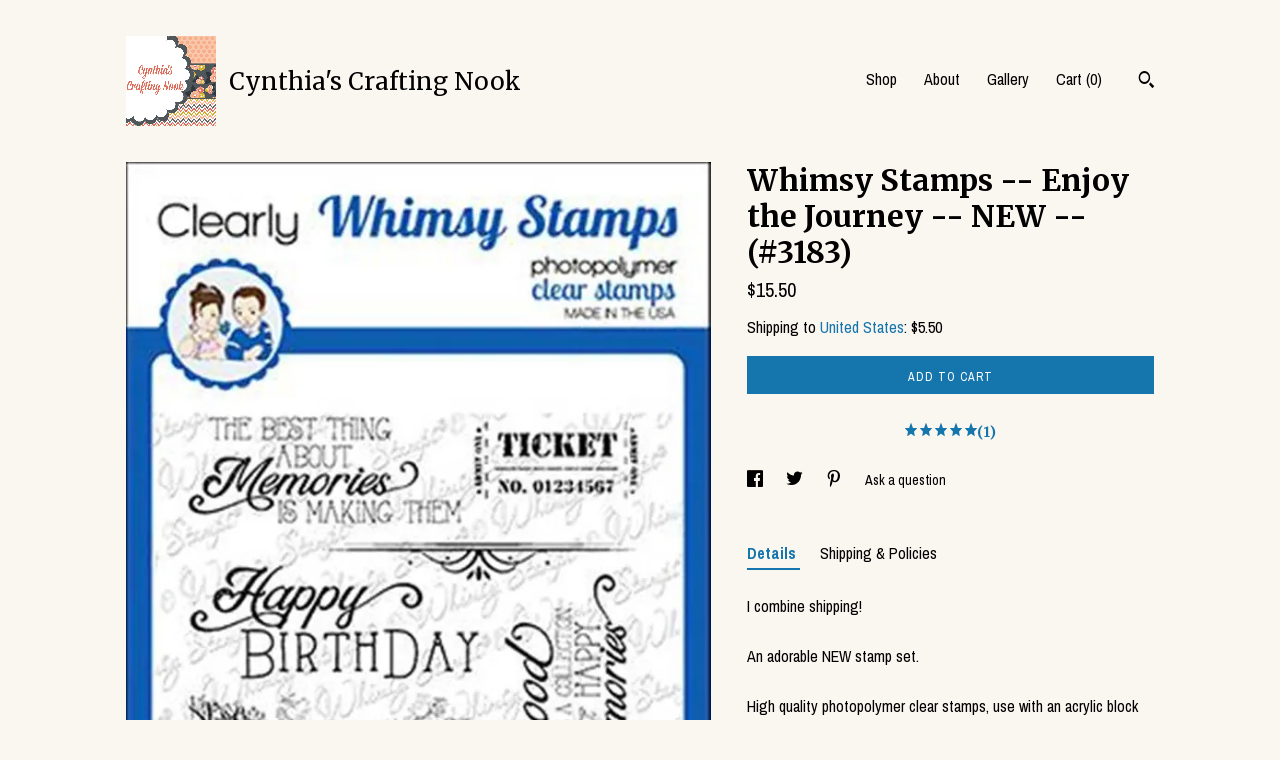

--- FILE ---
content_type: text/html; charset=UTF-8
request_url: https://www.cynthiascraftingnook.com/listing/709754354/whimsy-stamps-enjoy-the-journey-new-3183
body_size: 15319
content:
<!DOCTYPE html>
<html prefix="og: http://ogp.me/ns#" lang="en">
    <head>
        <meta name="viewport" content="width=device-width, initial-scale=1, user-scalable=yes"/><meta property="content-type" content="text/html; charset=UTF-8" />
    <meta property="X-UA-Compatible" content="IE=edge" /><link rel="icon" href="https://i.etsystatic.com/5953975/r/isla/570718/31791095/isla_75x75.31791095_dfjnovvc.jpg" type="image/x-icon" /><meta name="description" content="I combine shipping!An adorable NEW stamp set. High quality photopolymer clear stamps, use with an acrylic block Brand: Whimsy StampsTitle: Enjoy the Journey4 x 6 Polymer sheetIf you have questions please feel free to ask.Thanks for looking!  Have a great day!" />

<meta property="og:url" content="https://www.cynthiascraftingnook.com//listing/709754354/whimsy-stamps-enjoy-the-journey-new-3183" />
<meta property="og:type" content="product" />
<meta property="og:title" content="Whimsy Stamps -- Enjoy the Journey -- NEW -- (#3183)" />
<meta property="og:description" content="I combine shipping!An adorable NEW stamp set. High quality photopolymer clear stamps, use with an acrylic block Brand: Whimsy StampsTitle: Enjoy the Journey4 x 6 Polymer sheetIf you have questions please feel free to ask.Thanks for looking!  Have a great day!" />
<meta property="og:image" content="https://i.etsystatic.com/5953975/r/il/c4a706/1999882511/il_fullxfull.1999882511_95wh.jpg" />
<meta property="og:site_name" content="Cynthia's Crafting Nook" />

<meta name="twitter:card" content="summary_large_image" />
<meta name="twitter:title" content="Whimsy Stamps -- Enjoy the Journey -- NEW -- (#3183)" />
<meta name="twitter:description" content="I combine shipping!An adorable NEW stamp set. High quality photopolymer clear stamps, use with an acrylic block Brand: Whimsy StampsTitle: Enjoy the Journey4 x 6 Polymer sheetIf you have questions please feel free to ask.Thanks for looking!  Have a great day!" />
<meta name="twitter:image" content="https://i.etsystatic.com/5953975/r/il/c4a706/1999882511/il_fullxfull.1999882511_95wh.jpg" />


    <meta name="p:domain_verify" content="99324fc60d5bff5de8b71dcb125a4425"/><link rel="canonical" href="https://www.cynthiascraftingnook.com/listing/709754354/whimsy-stamps-enjoy-the-journey-new-3183" /><script nonce="cPbP10zOClDoQ0CAu4NCoj7N">
    !function(e){var r=e.__etsy_logging={};r.errorQueue=[],e.onerror=function(e,o,t,n,s){r.errorQueue.push([e,o,t,n,s])},r.firedEvents=[];r.perf={e:[],t:!1,MARK_MEASURE_PREFIX:"_etsy_mark_measure_",prefixMarkMeasure:function(e){return"_etsy_mark_measure_"+e}},e.PerformanceObserver&&(r.perf.o=new PerformanceObserver((function(e){r.perf.e=r.perf.e.concat(e.getEntries())})),r.perf.o.observe({entryTypes:["element","navigation","longtask","paint","mark","measure","resource","layout-shift"]}));var o=[];r.eventpipe={q:o,logEvent:function(e){o.push(e)},logEventImmediately:function(e){o.push(e)}};var t=!(Object.assign&&Object.values&&Object.fromEntries&&e.Promise&&Promise.prototype.finally&&e.NodeList&&NodeList.prototype.forEach),n=!!e.CefSharp||!!e.__pw_resume,s=!e.PerformanceObserver||!PerformanceObserver.supportedEntryTypes||0===PerformanceObserver.supportedEntryTypes.length,a=!e.navigator||!e.navigator.sendBeacon,p=t||n,u=[];t&&u.push("fp"),s&&u.push("fo"),a&&u.push("fb"),n&&u.push("fg"),r.bots={isBot:p,botCheck:u}}(window);
</script>
        <title>Whimsy Stamps -- Enjoy the Journey -- NEW -- (#3183)</title>
    <link rel="stylesheet" href="https://www.etsy.com/ac/sasquatch/css/custom-shops/themes/trellis/main.2ee84c9600b38b.css" type="text/css" />
        <style id="font-style-override">
    @import url(https://fonts.googleapis.com/css?family=Merriweather:400,700|Archivo+Narrow:400,700);

    body, .btn, button {
        font-family: 'Archivo Narrow';
    }

    h1, .h1, h2, .h2, h3, .h3, h4,
    .h4, h5, .h5, h6, .h6 {
        font-family: 'Merriweather';
        font-weight: 700;
    }

    strong, .strong {
        font-weight: 700;
    }

    .primary-font {
        font-family: 'Merriweather';
    }

    .secondary-font {
        font-family: 'Archivo Narrow';
    }

</style>
        <style id="theme-style-overrides"> .compact-header .nav-toggle .patty, .compact-header .nav-toggle:before, .compact-header .nav-toggle:after {  background: #000000; } .compact-header .nav-wrapper, .compact-header nav {  background: #FAF6F0; } body, .shop-sections-nav .shop-sections-menu ul, .header .site-search .search {  background: #FAF6F0; } .header .site-search .search::after {  border-bottom-color: #FAF6F0; } body, a, .cart-trigger, .search-trigger, .featured-listings .featured-listings-slide .listing-details, .reviews .anchor-destination {  color: #000000; } .btn {  background: #1575ad;  border-color: #1575ad;  color: #ffffff; } .btn:hover {  background: #1575ad; } footer .divider {  border: none; } .listing-tabs .tab-triggers .tab-selected {  color: #1575ad;  border-color: #1575ad; } .dot-indicators .slick-active button {  background: #1575ad;  border-color: #1575ad; } .dot-indicators button {  background: #000000; } .page-link.selected {  color: #1575ad;  border-bottom: 1px solid #000; } .listing-description a, .tab-content a, .shipping-locale a, .cart .cart-shipping-total a:hover, .eu-dispute-content a, .reviews.anchor a {  color: #1575ad; } .post-date > * {  background: #FAF6F0; } .post-tags .post-tag {  background: #1575ad;  color: #ffffff; } .pattern-blog.post-page .related-links a, .btn-link {  background: #FAF6F0;  color: #000000; } .tab-content .eu-dispute-trigger-link {  color: #1575ad; } .announcement {  background: #1575ad;  color: #ffffff; } .module-event-item {  border-color: #1575ad; }</style>
        
    </head>
    <body class="cart-slide-right" data-nnc="3:1768988400:uRgXF40Im1Ka4E5dnM6CNUjZ2ev4:acce24384ca58d33d31ec451aaa6fe04858cf8ba59b930d10fb816d4538c6f8d" itemscope itemtype="http://schema.org/LocalBusiness">
        
        <div class="content-wrapper">

    <header>
    <div class="full-header header left-brand-right-nav
    title-and-icon
    
    
            
            has-icon
        
    ">
        <div class=" col-group">
            <div class="col-xs-6 primary-font">
                        <a class="branding" href="/">
                            <div class="region region-global" data-region="global">
    <div class="module pages-module module-shop-icon module-0 " data-module="shop-icon">
        <div class="module-inner" data-ui="module-inner">
            <img class="shop-icon" alt="" src="//i.etsystatic.com/5953975/r/isla/570718/31791095/isla_75x75.31791095_dfjnovvc.jpg" srcset="//i.etsystatic.com/5953975/r/isla/570718/31791095/isla_fullxfull.31791095_dfjnovvc.jpg 2000w,//i.etsystatic.com/5953975/r/isla/570718/31791095/isla_500x500.31791095_dfjnovvc.jpg 500w,//i.etsystatic.com/5953975/r/isla/570718/31791095/isla_360x360.31791095_dfjnovvc.jpg 360w,//i.etsystatic.com/5953975/r/isla/570718/31791095/isla_280x280.31791095_dfjnovvc.jpg 280w,//i.etsystatic.com/5953975/r/isla/570718/31791095/isla_180x180.31791095_dfjnovvc.jpg 180w,//i.etsystatic.com/5953975/r/isla/570718/31791095/isla_140x140.31791095_dfjnovvc.jpg 140w,//i.etsystatic.com/5953975/r/isla/570718/31791095/isla_75x75.31791095_dfjnovvc.jpg 75w" />
        </div>
    </div>
</div>
                            <div class="region region-global" data-region="global">
    <div class="module pages-module module-shop-name module-0 " data-module="shop-name">
        <div class="module-inner" data-ui="module-inner">
            <span class="module-shop-name-text shop-name" data-ui="text" itemprop="name">
    Cynthia's Crafting Nook
</span>
        </div>
    </div>
</div>
                        </a>
            </div>

            <div class="col-xs-6">
                <ul class="nav">
                    
<li>
    <a href="/shop" >
        Shop
    </a>
</li>
                    
                    
<li>
    <a href="/about" >
        About
    </a>
</li>
                    
                    
<li>
    <a href="/gallery" >
        Gallery
    </a>
</li>

                    
                    <li class="nav-cart">                
                        <a href="#" data-module="cart-trigger" class="cart-trigger">
                            Cart (<span data-ui="cart-count">0</span>)
                        </a>
                    </li>
                    
                        <li>
                                <div data-module="search-trigger" class="site-search">
        <button class="ss-etsy ss-search search-trigger" data-ui="search-trigger" aria-label="Search"></button>
        <form data-ui="search-bar" class="search" action="/search">
            <input name="q" type="text" placeholder="Search..." aria-label="Search">
            <input class="btn" type="submit" value="Go">
        </form>
    </div>
                        </li>
                </ul>
            </div>
        </div>
    </div>
    
    <div data-module="hamburger-nav" class="compact-header title-and-icon
    
    
            
            has-icon
        
    ">
    <div class="nav-wrapper">
        <div class="col-group">
            <div class="col-xs-12">
                <button aria-label="toggle navigation" class="nav-toggle" data-ui="toggle">
                    <div class="patty"></div>
                </button>

                <div class="cart-trigger-wrapper">
                    <button data-module="cart-trigger" class="ss-etsy ss-cart cart-trigger" aria-label="Cart">
                        <span class="cart-count" data-ui="cart-count">0</span>
                    </button>
                </div>

                <div class="branding primary-font">
                    
                     <h2 class="h2 logo"> 
                                <a href="/">
            <div class="logo-image-and-title-container">
                <div class="logo-image-container">
                        <div class="region region-global" data-region="global">
    <div class="module pages-module module-shop-icon module-0 " data-module="shop-icon">
        <div class="module-inner" data-ui="module-inner">
            <img class="shop-icon" alt="" src="//i.etsystatic.com/5953975/r/isla/570718/31791095/isla_75x75.31791095_dfjnovvc.jpg" srcset="//i.etsystatic.com/5953975/r/isla/570718/31791095/isla_fullxfull.31791095_dfjnovvc.jpg 2000w,//i.etsystatic.com/5953975/r/isla/570718/31791095/isla_500x500.31791095_dfjnovvc.jpg 500w,//i.etsystatic.com/5953975/r/isla/570718/31791095/isla_360x360.31791095_dfjnovvc.jpg 360w,//i.etsystatic.com/5953975/r/isla/570718/31791095/isla_280x280.31791095_dfjnovvc.jpg 280w,//i.etsystatic.com/5953975/r/isla/570718/31791095/isla_180x180.31791095_dfjnovvc.jpg 180w,//i.etsystatic.com/5953975/r/isla/570718/31791095/isla_140x140.31791095_dfjnovvc.jpg 140w,//i.etsystatic.com/5953975/r/isla/570718/31791095/isla_75x75.31791095_dfjnovvc.jpg 75w" />
        </div>
    </div>
</div>
                </div>
                    <div class="region region-global" data-region="global">
    <div class="module pages-module module-shop-name module-0 " data-module="shop-name">
        <div class="module-inner" data-ui="module-inner">
            <span class="module-shop-name-text shop-name" data-ui="text" itemprop="name">
    Cynthia's Crafting Nook
</span>
        </div>
    </div>
</div>
            </div>
        </a>


                     </h2> 
                    
                </div>
            </div>
        </div>
        <nav>
            <ul>
                    <li>
                        <form data-ui="search-bar" class="search" action="/search">
                            <div class="input-prepend-item">
                                <span class="ss-icon ss-search"></span>
                            </div>
                            <input name="q" type="search" aria-label="Search" placeholder="Search...">
                        </form>
                    </li>

                
<li>
    <a href="/shop" >
        Shop
    </a>
</li>
                
                
<li>
    <a href="/about" >
        About
    </a>
</li>
                
                
<li>
    <a href="/gallery" >
        Gallery
    </a>
</li>

                
                    
<li>
    <a href="/contact-us" >
        Contact Us
    </a>
</li>            </ul>
        </nav>
    </div>

    <div class="blocker" data-ui="toggle"></div>
</div>
</header>
    <div class="col-group">
        <div class="col-xs-12 col-md-7">
                <div data-ui="stacked-images" class="image-carousel stacked-images">
    <div data-ui="slides">
            <img src="https://i.etsystatic.com/5953975/r/il/c4a706/1999882511/il_fullxfull.1999882511_95wh.jpg" data-ui="slide" class="listing-image zoom-image  clickable " alt="gallery photo"/>
            <img src="https://i.etsystatic.com/5953975/r/il/6df4e0/6891653973/il_fullxfull.6891653973_t7iq.jpg" data-ui="slide" class="listing-image zoom-image  clickable " alt="gallery photo"/>
            <img src="https://i.etsystatic.com/5953975/r/il/d21485/6843681858/il_fullxfull.6843681858_6smv.jpg" data-ui="slide" class="listing-image zoom-image  clickable " alt="gallery photo"/>
            <img src="https://i.etsystatic.com/5953975/r/il/19355c/6843681930/il_fullxfull.6843681930_1lbu.jpg" data-ui="slide" class="listing-image zoom-image  clickable " alt="gallery photo"/>
            <img src="https://i.etsystatic.com/5953975/r/il/0a6e4a/6843681954/il_fullxfull.6843681954_5jkv.jpg" data-ui="slide" class="listing-image zoom-image  clickable " alt="gallery photo"/>
            <img src="https://i.etsystatic.com/5953975/r/il/e3991d/6891654077/il_fullxfull.6891654077_9hgo.jpg" data-ui="slide" class="listing-image zoom-image  clickable " alt="gallery photo"/>
            <img src="https://i.etsystatic.com/5953975/r/il/8dec8a/6843682016/il_fullxfull.6843682016_owej.jpg" data-ui="slide" class="listing-image zoom-image  clickable " alt="gallery photo"/>
            <img src="https://i.etsystatic.com/5953975/r/il/93530d/6843682040/il_fullxfull.6843682040_qt03.jpg" data-ui="slide" class="listing-image zoom-image  clickable " alt="gallery photo"/>
            <img src="https://i.etsystatic.com/5953975/r/il/65c748/6891654193/il_fullxfull.6891654193_bcek.jpg" data-ui="slide" class="listing-image zoom-image  clickable " alt="gallery photo"/>
    </div>
</div>

        </div>

        <div class="col-xs-12 col-md-5">
            <div class="listing-purchase-box mb-xs-3" data-module="listing-purchase-box">
    <h1 class="listing-title">
    Whimsy Stamps -- Enjoy the Journey -- NEW -- (#3183)
</h1><p class="listing-price">
    <span>
                <span data-ui="base-price">$15.50</span>

    </span>
</p>

    <img height="1" width="1" id="fb-view-content" data-title="Whimsy Stamps -- Enjoy the Journey -- NEW -- (#3183)" style="display:none" src="https://www.facebook.com/tr?id=&amp;ev=ViewContent&amp;cd[currency]=USD&amp;cd[value]=15.50&amp;cd[content_name]=Whimsy Stamps -- Enjoy the Journey -- NEW -- (#3183)"/>
                <div class="shipping-locale" data-module="shipping-trigger">
        <div class="shipping-locale-details " data-ui="shipping-locale-details">
            <span>Shipping to </span>
            <a href="#" data-ui="shipping-country">United States</a>:
            <span data-ui="free-shipping" class="hidden">Free</span>
            <span data-ui="shipping-cost">$5.50</span>
        </div>

    </div>
        <form data-ui="form">
    <div data-ui="variation-selects">
        
<input name="quantity" type="hidden" value="1" />

<input name="offeringId" type="hidden" value="3507146047" />
    </div>


    <div class="error-message hidden" data-ui="error-message" data-cart-error-msg="There was a cart error." data-multiple-errors-msg="Please select from the available options" data-generic-error="There was an error changing your options. Please try again in a few minutes." data-zero-inventory-error-msg="Sorry, this item has sold."></div>


    <input type="hidden" name="quantity" value="1" />

    <div class="actions">
        <button type="submit" class="btn btn-primary"
                              data-ui="submit-button">
            <span data-ui="loading-indicator" class="spinner spinner-submit">
                <span>Loading</span>
            </span>

            <span>
                Add to cart
            </span>
        </button>
    </div>

    <input name="listingId" type="hidden" value="709754354" />
</form>

        <div class="reviews anchor">
        <a href="#reviews-module" data-ui="reviews-anchor" class="anchor-flex">
            <div class="stars" itemprop="aggregateRating" itemscope itemtype="http://schema.org/AggregateRating">
    <span itemprop="ratingValue">
        <div data-rating="1" class="rating lit">
            <span class="ss-star"></span>
        </div>
        <div data-rating="2" class="rating lit">
            <span class="ss-star"></span>
        </div>
        <div data-rating="3" class="rating lit">
            <span class="ss-star"></span>
        </div>
        <div data-rating="4" class="rating lit">

            <span class="ss-star"></span>
        </div>
        <div data-rating="5" class="rating lit">
            <span class="ss-star"></span>
        </div>
    </span>
</div>
            <h3 class="heading">(1)</h3>
        </a>
    </div>
</div>
                <div data-module="share" class="listing-share">
        <ul>
                <li>
                    <a href="#" aria-label="social media share for  facebook" data-url="//www.facebook.com/sharer.php?&u=https%3A%2F%2Fwww.cynthiascraftingnook.com%2F%2Flisting%2F709754354%2Fwhimsy-stamps-enjoy-the-journey-new-3183&t=Whimsy+Stamps+--+Enjoy+the+Journey+--+NEW+--+%28%233183%29" data-ui="share-link" data-popup-height="400" data-popup-width="600">
                        <span class="ss-icon ss-facebook" ></span>
                    </a>
                </li>
                <li>
                    <a href="#" aria-label="social media share for  twitter" data-url="//twitter.com/intent/tweet?status=Whimsy+Stamps+--+Enjoy+the+Journey+--+NEW+--+%28%233183%29+https%3A%2F%2Fwww.cynthiascraftingnook.com%2F%2Flisting%2F709754354%2Fwhimsy-stamps-enjoy-the-journey-new-3183" data-ui="share-link" data-popup-height="400" data-popup-width="600">
                        <span class="ss-icon ss-twitter" ></span>
                    </a>
                </li>
                <li>
                    <a href="#" aria-label="social media share for  pinterest" data-url="//www.pinterest.com/pin/create/button/?url=https%3A%2F%2Fwww.cynthiascraftingnook.com%2F%2Flisting%2F709754354%2Fwhimsy-stamps-enjoy-the-journey-new-3183&media=https%3A%2F%2Fi.etsystatic.com%2F5953975%2Fr%2Fil%2Fc4a706%2F1999882511%2Fil_fullxfull.1999882511_95wh.jpg&description=Whimsy+Stamps+--+Enjoy+the+Journey+--+NEW+--+%28%233183%29" data-ui="share-link" data-popup-height="600" data-popup-width="800">
                        <span class="ss-icon ss-pinterest" ></span>
                    </a>
                </li>
                <li>
                    <a href="#" data-module="convo-trigger" data-convo-trigger-location="purchase-box" class="" >
    Ask a question
</a>
                </li>
        </ul>
    </div>
                <div data-module="tabs" class="listing-tabs">
        <ul class="tab-triggers">
            <li>
                <a href="#" data-ui="tab-trigger" class="tab-selected">
                    Details
                </a>
            </li>
            <li>
                <a href="#" data-ui="tab-trigger">
                    Shipping &amp; Policies
                </a>
            </li>
        </ul>

        <div class="tab-contents">
            <div data-ui="tab-content" class="tab-content">
                    <div data-module="listing-description">
        <p>
            I combine shipping!<br><br>An adorable NEW stamp set. <br><br>High quality photopolymer clear stamps, use with an acrylic block <br><br>Brand: Whimsy Stamps<br><br>Title: Enjoy the Journey<br><br>4 x 6 Polymer sheet<br><br>If you have questions please feel free to ask.<br><br>Thanks for looking!  Have a great day!
        </p>
    </div>
            </div>

            <div data-ui="tab-content" class="tab-content tab-content-hidden">
                    <div class="structured-policy-page">
    <div class="structured-policies">
                <div class="structured-policy-section">
            <h3>Shipping from United States</h3>

<h4>Processing time</h4>
    <p>3-5 business days</p>


    <h4>Customs and import taxes</h4>
    <p>Buyers are responsible for any customs and import taxes that may apply. I'm not responsible for delays due to customs.</p>
</div>
        <div class="structured-policy-section">
    <h3>Payment Options</h3>
    <div class="b pb-xs-2 secure-options no-subheader">
        <span class="ss-etsy secure-lock ss-lock pr-xs-1"></span>Secure options
    </div>
    <ul class="payment-types">
        <li class="dc-icon-list">
            <span class="dc-payment-icon pi-visa"></span>
        </li>
        <li class="dc-icon-list">
            <span class="dc-payment-icon pi-mastercard"></span>
        </li>
        <li class="dc-icon-list">
            <span class="dc-payment-icon pi-amex"></span>
        </li>
        <li class="dc-icon-list">
            <span class="dc-payment-icon pi-discover"></span>
        </li>
        <li class="dc-icon-list">
            <span class="dc-payment-icon pi-paypal"></span>
        </li>
        <li class="dc-icon-list">
            <span class="dc-payment-icon pi-apple-pay"></span>
        </li>
        <li class="dc-icon-list">
            <span class="dc-payment-icon pi-sofort"></span>
        </li>
        <li class="dc-icon-list">
            <span class="dc-payment-icon pi-ideal"></span>
        </li>
        <li class="dc-icon-list text-gray-lighter text-smaller">
            <span class="dc-payment-icon pi-giftcard mr-xs-1"></span> <span class="text-smaller">Accepts Etsy gift cards </span>
        </li>
</ul>
</div>        <div class="structured-policy-section">
    <h3>Returns & Exchanges</h3>


        <h4>I gladly accept exchanges</h4>
        <p>Just contact me within: 5 days of delivery</p>

        <p>Ship items back to me within: 14 days of delivery</p>


    <h4>I don't accept returns or cancellations</h4>
    <p>But please contact me if you have any problems with your order.</p>

            <h4>The following items can't be returned or exchanged</h4>
            <p>Because of the nature of these items, unless they arrive damaged or defective, I can't accept returns for:</p>
            <ul class="bullet-points">
                        <li>Custom or personalized orders</li>
                        <li>Perishable products (like food or flowers)</li>
                        <li>Digital downloads</li>
                        <li>Intimate items (for health/hygiene reasons)</li>
            </ul>

            <h4>Conditions of return</h4>
            <p>Buyers are responsible for return shipping costs. If the item is not returned in its original condition, the buyer is responsible for any loss in value.</p>

</div>
                    </div>
</div>
            </div>
        </div>
    </div>
            <div data-module="reviews" class="reviews"
     data-offset="0" data-limit="5" data-shop-id="5953975" data-listing-id="709754354">
    <div class="review-header">
        <a class="anchor-destination" name="reviews-module">
            <h3 class="heading">Reviews (1)</h3>
        </a>
        <div class="review-average">
            <h3 class="heading">Average:</h3>
            <div class="stars" itemprop="aggregateRating" itemscope itemtype="http://schema.org/AggregateRating">
    <span itemprop="ratingValue">
        <div data-rating="1" class="rating lit">
            <span class="ss-star"></span>
        </div>
        <div data-rating="2" class="rating lit">
            <span class="ss-star"></span>
        </div>
        <div data-rating="3" class="rating lit">
            <span class="ss-star"></span>
        </div>
        <div data-rating="4" class="rating lit">

            <span class="ss-star"></span>
        </div>
        <div data-rating="5" class="rating lit">
            <span class="ss-star"></span>
        </div>
    </span>
</div>
        </div>
    </div>
    <div data-ui="review-list">
        <div  itemprop="review" itemscope itemtype="http://schema.org/Review" class="review" data-ui="review">
    <div class="col-group col-flush">
        <div class="col-xs-5 align-left">
            <div class="stars">
                <span itemprop="ratingValue">
                    <div data-rating="1" class="rating lit">
                        <span class="ss-star" title="Disappointed"></span>
                    </div>
                    <div data-rating="2" class="rating lit">
                        <span class="ss-star" title="Not a fan"></span>
                    </div>
                    <div data-rating="3" class="rating lit">
                        <span class="ss-star" title="It's okay"></span>
                    </div>
                    <div data-rating="4" class="rating lit">

                        <span class="ss-star" title="Like it"></span>
                    </div>
                    <div data-rating="5" class="rating lit">
                        <span class="ss-star" title="Love it"></span>
                    </div>
                </span>
            </div>
        </div>
        <div class="col-xs-7 align-right">
            <div itemprop="datePublished" content="">
                <p class="date"> Oct 14, 2020 </p>
            </div>
        </div>
    </div>
    <div class="appreciation-photo">
        <p itemprop="reviewBody" class="review-text"></p>
    </div>
    <div class="byline">
        <img src="https://i.etsystatic.com/iusa/690e43/91748005/iusa_75x75.91748005_b637.jpg?version=0" width="25" height="25" class="avatar-img" />
        <p itemprop="author" class="reviewer-name">Desiree Pizana</p>
    </div>
    <br/>
</div>
    </div>
</div>
        </div>
    </div>
</div>

<footer data-module="footer">
        
    <div class="content-wrapper">
        <div class="col-group">
            <div class="col-xs-12">
                <div class="divider"></div>
            </div>

            <div class="col-xs-12 col-md-3">
                <div class="footer-section">
                    <h3 class="truncated">Cynthia's Crafting Nook</h3>
                </div>
            </div>

            <div class="col-xs-12 col-md-3">
                <div class="footer-section">
                    <h3 class="heading">
                        Navigate
                    </h3>
                    <nav>
                        <ul>
                            
<li>
    <a href="/shop" >
        Shop
    </a>
</li>
                            
                            
<li>
    <a href="/about" >
        About
    </a>
</li>
                            
<li>
    <a href="/policy" >
        Shipping and Policies
    </a>
</li>
                            
<li>
    <a href="/contact-us" >
        Contact Us
    </a>
</li>
                            
                            
<li>
    <a href="/gallery" >
        Gallery
    </a>
</li>
                            
                        </ul>
                    </nav>
                </div>
            </div>

            <div class="col-xs-12 col-md-3">
                    &nbsp;
            </div>

            <div class="col-xs-12 col-md-3">
                <div class="footer-section footer-fine-print">
                    <h3 class="heading">
                        Fine Print
                    </h3>
                    <ul>
                        <li>
                            All rights reserved
                        </li>
                        <li class="break-long">
                            &copy; 2026 Cynthia's Crafting Nook
                        </li>
                        <li class="footer-powered">
                            <a href="https://www.etsy.com/pattern?ref=cynthiascraftingnook-pwrdby" target="_blank" data-no-preview-hijack>
                                Powered by Etsy
                            </a>
                        </li>
                    </ul>
                </div>
            </div>
        </div>
    </div>
</footer>

    <div data-module="cart" class="cart" role="dialog">
        <div class="store-cart-container" data-ui="cart-box" tabindex="0">
            <div class="store-cart-box">
                <div class="cart-header">
                        <span class="item-count">0 items in your cart</span>
                    <button class="close-cart" data-ui="close-cart" aria-label="Close">Close</button>
                    <button class="close-cart-x-button" data-ui="close-cart" aria-label="Close"> <span class="close-cart-x-icon"></span> </button>
                </div>

                <div class="cart-content clearfix" data-ui="cart-content">
                        <div class="cart-empty">
                            <h3>Keep shopping! :)</h3>
                        </div>
                </div>

            </div>
        </div>
    </div>
 <div class="impressum-form-container">
    <div class="impressum impressum-form" data-ui="impressum">
        <div class="inner-container">
            <div class="impressum-header">
                <h3>Legal imprint</h3>
                <div class="impressum-content" data-ui="impressum-content"></div>
            </div>
             <div class="impressum-close-btn form-button-container">
                <button class="btn" data-ui="impressum-close-btn">
                    <span class="btn-text">Close</span>
                </button>
            </div>
        </div>
    </div>
</div>
    <div data-ui="zoom" data-module="zoom" class="zoom-listing-carousel dot-indicators">
        <div data-ui="zoom-flag" class="zoom-flag"></div>
        <div class="zoom-share">
            <div data-module="share">
                <span class="share-text"> Share </span>
                    <a class="ss-icon" aria-label="social media share for  facebook" data-url="//www.facebook.com/sharer.php?&u=https%3A%2F%2Fwww.cynthiascraftingnook.com%2F%2Flisting%2F709754354%2Fwhimsy-stamps-enjoy-the-journey-new-3183&t=Whimsy+Stamps+--+Enjoy+the+Journey+--+NEW+--+%28%233183%29" target="_blank" data-ui="share-link" data-popup-height="400" data-popup-width="600">
                        <span class="ss-icon ss-facebook"></span>
                    </a>
                    <a class="ss-icon" aria-label="social media share for  twitter" data-url="//twitter.com/intent/tweet?status=Whimsy+Stamps+--+Enjoy+the+Journey+--+NEW+--+%28%233183%29+https%3A%2F%2Fwww.cynthiascraftingnook.com%2F%2Flisting%2F709754354%2Fwhimsy-stamps-enjoy-the-journey-new-3183" target="_blank" data-ui="share-link" data-popup-height="400" data-popup-width="600">
                        <span class="ss-icon ss-twitter"></span>
                    </a>
                    <a class="ss-icon" aria-label="social media share for  pinterest" data-url="//www.pinterest.com/pin/create/button/?url=https%3A%2F%2Fwww.cynthiascraftingnook.com%2F%2Flisting%2F709754354%2Fwhimsy-stamps-enjoy-the-journey-new-3183&media=https%3A%2F%2Fi.etsystatic.com%2F5953975%2Fr%2Fil%2Fc4a706%2F1999882511%2Fil_fullxfull.1999882511_95wh.jpg&description=Whimsy+Stamps+--+Enjoy+the+Journey+--+NEW+--+%28%233183%29" target="_blank" data-ui="share-link" data-popup-height="600" data-popup-width="800">
                        <span class="ss-icon ss-pinterest"></span>
                    </a>
            </div>
        </div>
        <div data-ui="slides" class="listing-carousel-slides"></div>

        <div data-ui="prev-arrow" class="prev-arrow-radius click-radius">
            <button href="#" aria-label="show previous listing image" class="ss-icon ss-navigateleft prev arrow zoom-icon"></button>
        </div>
        <div data-ui="next-arrow" class="next-arrow-radius click-radius">
            <button href="#" aria-label="show next listing image" class="ss-icon ss-navigateright next arrow zoom-icon"></button>
        </div>
        <span data-ui="carousel-dots" class="dots"></span>
    </div>

<div class="shipping-form-container hidden" data-ui="shipping-modal">
    <div class="shipping-form-overlay" data-ui="shipping-form-overlay"></div>
    <div class="shipping-form">
        <div class="shipping-form-header">
            <span class="shipping-form-title">Get Shipping Cost</span>
            <button class="shipping-form-close" data-ui="close-shipping-form">Close</button>
        </div>
        <form data-ui="shipping-calculator-form">
    <div class="shipping-form-content">
        <div class="error hidden" data-ui="shipping-problem" >
            <p>There was a problem calculating your shipping. Please try again.</p>
        </div>
        <div class="custom-select shipping-calculator-custom-select" data-ui="custom-select">
            <div class="custom-select-label">Choose Country</div>
            <div class="caret"></div>
            <select aria-label=Choose Country name="country_id" data-ui="shipping-country">
                <option disabled selected>Choose Country</option>
                <option disabled>----------</option>
                    <option value="US"selected>United States</option>
            </select>
        </div>
        <div class="postal-code-container hidden" data-ui="shipping-postal-code-container">
            <label>Zip or Postal Code</label>
            <div class="error hidden" data-ui="postal-code-error" >
                <p>Please Enter a Valid Zip or Postal Code</p>
            </div>
            <input name="postal_code" class="postal-code-input" type="text" data-ui="shipping-postal-code" />
        </div>
            <input name="listing_id" type="hidden" value="709754354" data-ui="listing-id"/>
    </div>
    <div class="shipping-form-footer">
        <div class="shipping-form-button-container">
            <button class="btn btn-primary" data-ui="submit-button">
                <span class="btn-text">Update</span>
            </button>
        </div>
    </div>
</form>
    </div>
</div>
        
        <script nonce="cPbP10zOClDoQ0CAu4NCoj7N">
    window.Etsy = window.Etsy || {};
    window.Etsy.Context = {"page_guid":"1016bf409d74.c4cd084615f033e25b57.00","clientlogger":{"is_enabled":true,"endpoint":"\/clientlog","logs_per_page":6,"id":"EuA4ONfcV-WzSFtAZFup13FPiLe3","digest":"bd9ec38080bf4302b3d0d5f7dac38d2f99d87fe5","enabled_features":["info","warn","error","basic","uncaught"]}};
</script>

<script nonce="cPbP10zOClDoQ0CAu4NCoj7N">
    __webpack_public_path__ = "https://www.etsy.com/ac/evergreenVendor/js/en-US/"
</script>
    <script src="https://www.etsy.com/ac/evergreenVendor/js/en-US/vendor_bundle.1e397356b19ae5cf6c49.js" nonce="cPbP10zOClDoQ0CAu4NCoj7N" defer></script>
    <script src="https://www.etsy.com/paula/v3/polyfill.min.js?etsy-v=v5&flags=gated&features=AbortController%2CDOMTokenList.prototype.@@iterator%2CDOMTokenList.prototype.forEach%2CIntersectionObserver%2CIntersectionObserverEntry%2CNodeList.prototype.@@iterator%2CNodeList.prototype.forEach%2CObject.preventExtensions%2CString.prototype.anchor%2CString.raw%2Cdefault%2Ces2015%2Ces2016%2Ces2017%2Ces2018%2Ces2019%2Ces2020%2Ces2021%2Ces2022%2Cfetch%2CgetComputedStyle%2CmatchMedia%2Cperformance.now" nonce="cPbP10zOClDoQ0CAu4NCoj7N" defer></script>
    <script src="https://www.etsy.com/ac/evergreenVendor/js/en-US/custom-shops/themes/trellis/main.db5a22235762c8907514.js" nonce="cPbP10zOClDoQ0CAu4NCoj7N" defer></script>
        <script type='text/javascript' nonce='cPbP10zOClDoQ0CAu4NCoj7N'>
    window.__etsy_logging=window.__etsy_logging||{perf:{}};window.__etsy_logging.url="\/\/www.etsy.com\/bcn\/beacon";window.__etsy_logging.defaults={"ab":{"xplat.runtime_config_service.ramp":["on","x","b4354c"],"custom_shops.buyer.SSL_base_redirect":["on","x","6b51d2"],"custom_shops.domains.multiple_connected_support":["on","x","ffc63f"],"osx.swedish_language":["off","x","4424ac"],"custom_shops.ssl_enabled":["on","x","74c2fc"],"custom_shops.language_translation_control":["on","x","211770"],"custom_shops.sellers.dashboard.pages":["on","x","12e2b2"],"iat.mt.de":["ineligible","e","6fe2bd"],"iat.mt.fr":["ineligible","e","781db2"],"made_for_cats.persotools.personalization_charging_cart":["off","x","74ea89"],"checkout.price_decreased_in_cart_message":["on","x","9e7469"],"checkout\/covid_shipping_restrictions":["ineligible","e","153e2d"],"checkout.memoize_purchase_state_verifier_error":["on","x","164c8f"],"checkout.use_memoized_purchase_state_data_to_verify_listing_restoration":["on","x","7aef85"],"checkout.split_shop_and_listing_cart_purchase_state_verification":["off","x","3cc63a"],"fulfillment_platform.country_to_country_multi_edd.web":["on","x","545db4"],"fulfillment_platform.country_to_country_multi_edd.boe":["ineligible","e","4b02c5"],"fulfillment_platform.usps_pm_faster_ga_experiment.web":["on","x","498eec"],"fulfillment_platform.usps_pm_faster_ga_experiment.mobile":["ineligible","e","20f21b"],"fulfillment_ml.ml_predicted_acceptance_scan.uk.operational":["on","x","74db8e"],"fulfillment_ml.ml_predicted_acceptance_scan.uk.experiment_web":["prod","x","9a5255"],"fulfillment_ml.ml_predicted_acceptance_scan.uk.experiment_mobile":["ineligible","e","865516"],"fulfillment_ml.ml_predicted_acceptance_scan.germany.operational":["off","x","4528ab"],"fulfillment_ml.ml_predicted_acceptance_scan.germany.experiment_web":["off","x","cac266"],"fulfillment_ml.ml_predicted_acceptance_scan.germany.experiment_mobile":["ineligible","e","9a29ab"],"fulfillment_platform.edd_cart_caching.web":["edd_and_arizona_cache","x","e313fc"],"fulfillment_platform.edd_cart_caching.mobile":["ineligible","e","ffb947"],"fulfillment_platform.consolidated_country_to_country_ml_times.experiment_web":["prod","x","2eac66"],"fulfillment_platform.consolidated_country_to_country_ml_times.experiment_mobile":["ineligible","e","81b585"],"android_image_filename_hack":["ineligible","e","9c9013"],"eu_crd_compliance.sellers":["on","x","1060a1"],"custom_shops.sellers.pattern_only_listings":["on","x","c9aef0"],"structured_data_attributes_order_dependent":["on","x","691833"],"disambiguate_usd_outside_usa":["ineligible","e","c8897d"],"builda_scss":["sasquatch","x","96bd82"],"web_components.mustache_filter_request":["on","x","fa4665"],"custom_shops.custom_pages.events":["on","x","6d3e42"],"custom_shops.custom_pages.gallery":["on","x","8fddb4"],"custom_shops.ad_track":["on","x","9a8e38"],"convos.guest_convos.guest_shardifier":["on","x","d9e244"],"custom_shops.sellers.search":["on","x","7a9a12"],"custom_shops.sellers.dashboard.module_featured":["on","x","9b0feb"],"custom_shops.sellers.secondary_font":["on","x","aa2c58"],"polyfills":["on","x","db574b"],"polyfill_experiment_4":["no_filtering","x","0e8409"]},"user_id":null,"page_guid":"1016bf409d74.c4cd084615f033e25b57.00","page_guid_source":"guid-source-generated","version":1,"request_uuid":"EuA4ONfcV-WzSFtAZFup13FPiLe3","cdn-provider":"","header_fingerprint":"ua","header_signature":"5ea1461e449bce1cee11af152f6b3da8","ip_org":"Amazon.com","ref":"","loc":"http:\/\/www.cynthiascraftingnook.com\/listing\/709754354\/whimsy-stamps-enjoy-the-journey-new-3183","locale_currency_code":"USD","pref_language":"en-US","region":"US","detected_currency_code":"USD","detected_language":"en-US","detected_region":"US","isWhiteListedMobileDevice":false,"isMobileRequestIgnoreCookie":false,"isMobileRequest":false,"isMobileDevice":false,"isMobileSupported":false,"isTabletSupported":false,"isTouch":false,"isEtsyApp":false,"isPreviewRequest":false,"isChromeInstantRequest":false,"isMozPrefetchRequest":false,"isTestAccount":false,"isSupportLogin":false,"isInternal":false,"isInWebView":false,"botCheck":["da","dc","ua"],"isBot":true,"isSyntheticTest":false,"event_source":"customshops","browser_id":"z6zXb8Zh7_KZzWReqRO5_0sxYx3q","gdpr_tp":3,"gdpr_p":3,"transcend_strategy_consent_loaded_status":"FetchMiss","transcend_strategy_initial_fetch_time_ms":null,"transcend_strategy_consent_reconciled_time_ms":null,"legacy_p":3,"legacy_tp":3,"cmp_tp":false,"cmp_p":false,"device_identifier":{"source":"new_uaid_cookie","value":"z6zXb8Zh7_KZzWReqRO5_0sxYx3q"},"page_time":260,"load_strategy":"page_navigation"};
    !function(e,t){var n=e.__etsy_logging,o=n.url,i=n.firedEvents,a=n.defaults,r=a.ab||{},s=n.bots.botCheck,c=n.bots.isBot;n.mergeObject=function(e){for(var t=1;t<arguments.length;t++){var n=arguments[t];for(var o in n)Object.prototype.hasOwnProperty.call(n,o)&&(e[o]=n[o])}return e};!a.ref&&(a.ref=t.referrer),!a.loc&&(a.loc=e.location.href),!a.webkit_page_visibility&&(a.webkit_page_visibility=t.webkitVisibilityState),!a.event_source&&(a.event_source="web"),a.event_logger="frontend",a.isIosApp&&!0===a.isIosApp?a.event_source="ios":a.isAndroidApp&&!0===a.isAndroidApp&&(a.event_source="android"),s.length>0&&(a.botCheck=a.botCheck||[],a.botCheck=a.botCheck.concat(s)),a.isBot=c,t.wasDiscarded&&(a.was_discarded=!0);var v=function(t){if(e.XMLHttpRequest){var n=new XMLHttpRequest;n.open("POST",o,!0),n.send(JSON.stringify(t))}};n.updateLoc=function(e){e!==a.loc&&(a.ref=a.loc,a.loc=e)},n.adminPublishEvent=function(n){"function"==typeof e.CustomEvent&&t.dispatchEvent(new CustomEvent("eventpipeEvent",{detail:n})),i.push(n)},n.preparePEPerfBeaconAbMismatchEventIfNecessary=function(){if(!0===n.shouldLogAbMismatch){var e=n.abVariantsForMismatchEvent;for(var t in r)if(Object.prototype.hasOwnProperty.call(r,t)){var o=r[t];if(void 0!==o){var i=o[0];if(void 0!==i){var a=e[t];void 0===a&&(a={});var s=a[i];void 0===s&&(s=[]),s.push({name:"default",selector:o[1],hash:o[2]}),a[i]=s,e[t]=a}}}n.abVariantsForMismatchEvent=e}},n.sendEvents=function(t,i){var s=a;if("perf"===i){var c={event_logger:i};n.asyncAb&&(n.preparePEPerfBeaconAbMismatchEventIfNecessary(),c.ab=n.mergeObject({},n.asyncAb,r)),s=n.mergeObject({},a,c)}var f={events:t,shared:s};e.navigator&&"function"==typeof e.navigator.sendBeacon?function(t){t.events.forEach((function(e){e.attempted_send_beacon=!0})),e.navigator.sendBeacon(o,JSON.stringify(t))||(t.events.forEach((function(e){e.send_beacon_failed=!0})),v(t))}(f):v(f),n.adminPublishEvent(f)}}(window,document);
</script>

<script type='text/javascript' nonce='cPbP10zOClDoQ0CAu4NCoj7N'>window.__etsy_logging.eventpipe.primary_complement={"attributes":{"guid":"1016bf40a385.6a0d4d12b381e5802f50.00","event_name":"default_primary_event_complementary","event_logger":"frontend","primary_complement":true}};!function(e){var t=e.__etsy_logging,i=t.eventpipe,n=i.primary_complement,o=t.defaults.page_guid,r=t.sendEvents,a=i.q,c=void 0,d=[],h=0,u="frontend",l="perf";function g(){var e,t,i=(h++).toString(16);return o.substr(0,o.length-2)+((t=2-(e=i).length)>0?new Array(t+1).join("0")+e:e)}function v(e){e.guid=g(),c&&(clearTimeout(c),c=void 0),d.push(e),c=setTimeout((function(){r(d,u),d=[]}),50)}!function(t){var i=document.documentElement;i&&(i.clientWidth&&(t.viewport_width=i.clientWidth),i.clientHeight&&(t.viewport_height=i.clientHeight));var n=e.screen;n&&(n.height&&(t.screen_height=n.height),n.width&&(t.screen_width=n.width)),e.devicePixelRatio&&(t.device_pixel_ratio=e.devicePixelRatio),e.orientation&&(t.orientation=e.orientation),e.matchMedia&&(t.dark_mode_enabled=e.matchMedia("(prefers-color-scheme: dark)").matches)}(n.attributes),v(n.attributes),i.logEvent=v,i.logEventImmediately=function(e){var t="perf"===e.event_name?l:u;e.guid=g(),r([e],t)},a.forEach((function(e){v(e)}))}(window);</script>
        <script nonce="cPbP10zOClDoQ0CAu4NCoj7N">
    window.dataLayer = [
    {
        "tp_consent": "yes",
        "Language": "en-US",
        "Region": "US",
        "Currency": "USD",
        "UAID": "z6zXb8Zh7_KZzWReqRO5_0sxYx3q",
        "DetectedRegion": "US",
        "uuid": 1768988400,
        "request_start_time": 1768988400
    }
];
</script>
<noscript>
    <iframe src="//www.googletagmanager.com/ns.html?id=GTM-TG543P"
        height="0" width="0" style="display:none;visibility:hidden"></iframe>
</noscript>
<script nonce='cPbP10zOClDoQ0CAu4NCoj7N'>
(function(w,d,s,l,i){w[l]=w[l]||[];w[l].push({'gtm.start':
new Date().getTime(),event:'gtm.js'});var f=d.getElementsByTagName(s)[0],
j=d.createElement(s),dl=l!='dataLayer'?'&l='+l:'';j.async=true;j.src=
'//www.googletagmanager.com/gtm.js?id='+i+dl;var n=d.querySelector('[nonce]');
n&&j.setAttribute('nonce',n.nonce||n.getAttribute('nonce'));f.parentNode.insertBefore(j,f);
})(window,document,'script','dataLayer','GTM-TG543P');

</script>
        <script nonce="cPbP10zOClDoQ0CAu4NCoj7N">
            window.PatternContext = {};
            window.PatternContext.ContactFormData = {"messages":{"contact_valid_name":"Please enter a valid name","contact_valid_email":"Please enter a valid Email","contact_msg_placeholder":"Click here to enter a message","contact_thanks_short":"Thanks for getting in touch!","contact_thanks_long":"We will get back to you as soon as we can. Meanwhile, you can check your email for receipt of the message.","contact_confirm":"Please confirm your email.","contact_signature":"Your friend,","contact_continue":"Continue Browsing","contact_loading":"Loading","contact_submit":"Submit","contact_email_label":"Email","contact_name_label":"Name","contact_terms":"By clicking submit, you agree to Etsy\u2019s <a href=\"http:\/\/www.etsy.com\/legal\/terms\" target=\"_blank\">Terms of Use<\/a> and <a href=\"http:\/\/www.etsy.com\/legal\/privacy\" target=\"_blank\">Privacy Policy<\/a>.","modal_close":"Close","general_contact_us":"Contact us"},"shop_display_name":"Cynthia's Crafting Nook","listing":{"listing_id":709754354,"shop_id":5953975,"user_id":7575827,"section_id":14019843,"title":"Whimsy Stamps -- Enjoy the Journey -- NEW -- (#3183)","description":"I combine shipping!<br><br>An adorable NEW stamp set. <br><br>High quality photopolymer clear stamps, use with an acrylic block <br><br>Brand: Whimsy Stamps<br><br>Title: Enjoy the Journey<br><br>4 x 6 Polymer sheet<br><br>If you have questions please feel free to ask.<br><br>Thanks for looking!  Have a great day!","quantity":1,"state":"active","url":{"full":"\/\/www.cynthiascraftingnook.com\/listing\/709754354\/whimsy-stamps-enjoy-the-journey-new-3183","relative":"\/listing\/709754354\/whimsy-stamps-enjoy-the-journey-new-3183","is_current":true},"non_taxable":false,"featured_rank":-1,"is_available":true,"create_date":1760074812,"update_date":1767604423,"shop_subdomain_listing_url":"https:\/\/cynthiascraftingnook.etsy.com\/listing\/709754354","price":"15.50","price_int":1550,"currency_code":"USD","currency_symbol":"$","is_featured":false,"is_retail":true,"is_pattern":true,"is_reserved":false,"is_reserved_listing":false,"is_private":false,"is_frozen":false,"is_fixed_cost":true,"is_sold_out":false,"is_deleted":false,"is_on_vacation":false,"is_active":true,"is_editable":true,"is_renewable":true,"is_copyable":true,"is_deletable":true,"favorites":10,"views":0,"alternate_translation_title":null,"alternate_translation_description":null,"category_name":"","category_tags":[],"shop_name":"CynthiasCraftingNook","seller_avatar":"https:\/\/i.etsystatic.com\/iusa\/efe23f\/68462318\/iusa_75x75.68462318_nyh0.jpg?version=0","section_name":"Stamps","tags":["rubber stamps","scrapbooking","card making","paper crafting","craft supplies","stamps","birthday","all occasion","card stamps","happy birthday","train","scenic stamp","travel"],"materials":["polymer"],"ships_from_country":"US","images":["https:\/\/i.etsystatic.com\/5953975\/r\/il\/c4a706\/1999882511\/il_fullxfull.1999882511_95wh.jpg","https:\/\/i.etsystatic.com\/5953975\/r\/il\/6df4e0\/6891653973\/il_fullxfull.6891653973_t7iq.jpg","https:\/\/i.etsystatic.com\/5953975\/r\/il\/d21485\/6843681858\/il_fullxfull.6843681858_6smv.jpg","https:\/\/i.etsystatic.com\/5953975\/r\/il\/19355c\/6843681930\/il_fullxfull.6843681930_1lbu.jpg","https:\/\/i.etsystatic.com\/5953975\/r\/il\/0a6e4a\/6843681954\/il_fullxfull.6843681954_5jkv.jpg","https:\/\/i.etsystatic.com\/5953975\/r\/il\/e3991d\/6891654077\/il_fullxfull.6891654077_9hgo.jpg","https:\/\/i.etsystatic.com\/5953975\/r\/il\/8dec8a\/6843682016\/il_fullxfull.6843682016_owej.jpg","https:\/\/i.etsystatic.com\/5953975\/r\/il\/93530d\/6843682040\/il_fullxfull.6843682040_qt03.jpg","https:\/\/i.etsystatic.com\/5953975\/r\/il\/65c748\/6891654193\/il_fullxfull.6891654193_bcek.jpg"],"image_keys":[{"image_type":"il","image_id":1999882511,"owner_id":5953975,"storage":236,"version":0,"secret":"95wh","extension":"","full_width":"","full_height":"","color":"C9D0D6","blur_hash":"L9OgQgD%05~q~q%MM{D%D%IU%M-;","hue":208,"saturation":6,"height":1104,"width":635},{"image_type":"il","image_id":6891653973,"owner_id":5953975,"storage":247,"version":0,"secret":"t7iq","extension":"","full_width":"","full_height":"","color":"EAEAED","blur_hash":"LDKnl7tS?Z~qxwD%%L-;?bxuRj4n","hue":240,"saturation":1,"height":836,"width":689},{"image_type":"il","image_id":6843681858,"owner_id":5953975,"storage":230,"version":0,"secret":"6smv","extension":"","full_width":"","full_height":"","color":"DBDAD4","blur_hash":"LUK_B+kU?HRk~qahxus;xuf5IUV[","hue":51,"saturation":3,"height":739,"width":750},{"image_type":"il","image_id":6843681930,"owner_id":5953975,"storage":226,"version":0,"secret":"1lbu","extension":"","full_width":"","full_height":"","color":"D7D7D5","blur_hash":"LIJHw1=F^-G^p0V=oMVsxSrs-=S%","hue":60,"saturation":0,"height":866,"width":750},{"image_type":"il","image_id":6843681954,"owner_id":5953975,"storage":238,"version":0,"secret":"5jkv","extension":"","full_width":"","full_height":"","color":"D2D9DA","blur_hash":"LKJ93-wb.9x_02xbRPWC?wt7m+nh","hue":187,"saturation":3,"height":696,"width":750},{"image_type":"il","image_id":6891654077,"owner_id":5953975,"storage":259,"version":0,"secret":"9hgo","extension":"","full_width":"","full_height":"","color":"D2CFCE","blur_hash":"LCH2K0_4?I%3x]oc%3tR_3%2RijE","hue":15,"saturation":1,"height":771,"width":750},{"image_type":"il","image_id":6843682016,"owner_id":5953975,"storage":229,"version":0,"secret":"owej","extension":"","full_width":"","full_height":"","color":"CCD4D8","blur_hash":"LKI};Xx]YRS$XN9ERikX9aM_-osm","hue":200,"saturation":5,"height":725,"width":750},{"image_type":"il","image_id":6843682040,"owner_id":5953975,"storage":241,"version":0,"secret":"qt03","extension":"","full_width":"","full_height":"","color":"DFDCD6","blur_hash":"LQM@Q0t7t8%MozkDt7RO_Ns;j[e.","hue":40,"saturation":4,"height":553,"width":750},{"image_type":"il","image_id":6891654193,"owner_id":5953975,"storage":237,"version":0,"secret":"bcek","extension":"","full_width":"","full_height":"","color":"DCDBD8","blur_hash":"LJLXY+Mc.9waE0%2X9xG~qxt9FWB","hue":45,"saturation":1,"height":869,"width":750}],"is_digital":false,"is_customizable":false,"language_to_use":"en-US","display_language":"en-US","available_languages":["en-US","MACHINE_de","MACHINE_fr","MACHINE_nl","MACHINE_es","MACHINE_it","MACHINE_pt","MACHINE_ru","MACHINE_ja","MACHINE_pl"],"is_locked_for_bulk_edit":false,"has_variation_pricing":false,"money_price":{"amount":1550,"divisor":100,"currency_code":"USD","currency_formatted_short":"$15.50","currency_formatted_long":"$15.50 USD","currency_formatted_raw":"15.50"},"price_usd":1550,"payment_methods":["cc"],"when_made":"2010,2019","is_bestseller":false,"is_top_rated":false,"is_made_to_order":false,"taxonomy_node":{"id":6365,"name":"Stamps","children_ids":[],"path":"craft_supplies_and_tools.stamps_and_seals.stamps","type":{"seller":true},"children":[],"level":2,"parent":"craft_supplies_and_tools.stamps_and_seals","parent_id":6232,"description":null,"page_title":null,"nav_referent":null,"category_id":68887416,"full_path_taxonomy_ids":[562,6232,6365],"source_finder":"seller","attributeValueSets":[{"attribute":20,"possibleValues":[579,1221,584,587,561,562,532,533,565,597,535,568,538,540,541],"selectedValues":[1221],"isRequired":true,"displayName":"Craft type","maximumValuesAllowed":5,"version":"a8c03b6","taxonomyNode":6365,"userInputValidator":null},{"attribute":357,"possibleValues":[64,96,5216,128,5248,160,5280,192,5312,224,5344,256,2304,288,2400,4544,480,4704,4768,5121,65,97,5217,129,5249,161,5281,193,5313,225,4321,5345,257,2305,289,2401,4545,481,4673,4705,4769,5089,5122,1058,4130,66,98,5218,130,5250,162,5282,194,5314,226,5346,258,2306,290,2402,4546,4674,5090,5123,1059,4131,67,99,5219,131,5251,163,5283,195,5315,227,5347,259,2307,291,2403,4675,5091,1060,68,100,5220,132,5252,164,5284,196,5316,228,5348,260,4676,4740,5092,1061,69,101,5221,133,5253,165,5285,197,5317,229,5349,261,4677,4741,1062,70,102,5222,134,5254,166,5286,198,5318,230,5350,262,486,4678,4742,71,5223,135,5255,167,5287,199,5319,231,5351,487,2535,4679,4743,72,104,5224,136,5256,168,5288,5320,232,5352,264,488,2536,4744,4008,73,105,5225,137,5257,5289,201,5321,233,5353,265,2537,4649,4745,74,106,5226,138,5258,170,5290,202,5322,234,2282,5354,266,2378,2538,4650,4746,75,107,5227,139,5259,171,5291,203,5323,235,5355,267,2379,4651,4747,76,108,5228,140,5260,172,5292,204,5324,236,5356,268,2380,4652,4684,4748,77,109,5229,141,5261,173,5293,205,5325,237,5357,269,2381,2541,4653,4685,4749,78,110,5230,142,5262,174,5294,206,5326,238,5358,270,4654,4686,4750,79,5199,111,5231,143,5263,175,5295,239,5359,271,4655,4687,4751,4783,80,5200,112,5232,144,5264,176,5296,208,5328,240,5360,272,4656,4688,4752,81,5201,113,5233,145,5265,177,5297,209,5329,241,5361,273,4689,4753,4785,82,5202,114,5234,146,5266,178,5298,210,5330,242,5362,274,4658,4690,4754,51,83,5203,115,5235,147,5267,179,5299,211,5331,243,5363,275,3603,4659,4691,4755,52,84,5204,116,5236,148,5268,180,5300,212,5332,244,5364,276,4660,4692,4756,53,4149,85,5205,117,5237,149,5269,181,5301,213,5333,245,5365,277,4661,4693,4757,54,86,5206,118,5238,150,5270,182,5302,214,5334,246,5366,278,4662,4694,3702,4758,55,87,5207,119,5239,151,5271,183,5303,215,5335,247,279,4535,4663,4695,4759,56,88,5208,120,5240,152,5272,184,5304,5336,248,5368,280,312,4536,4664,4696,4760,57,89,5209,121,5241,153,5273,185,5305,217,5337,249,5369,281,4537,4665,4697,4761,5113,58,90,5210,122,5242,154,5274,186,5306,218,5338,250,5370,282,4538,4666,4698,4762,59,91,5211,123,5243,155,5275,187,5307,219,5339,251,5371,283,4507,4539,4667,4699,4763,60,92,5212,124,5244,156,5276,188,5308,220,5340,252,5372,284,4508,4540,4668,4700,4764,61,93,125,5245,157,5277,189,5309,221,5341,253,5373,285,3453,4541,4669,4701,4765,62,94,5214,126,158,5278,190,5310,222,5342,254,5374,286,4542,4670,4702,4766,63,95,5215,127,5247,159,5279,191,5311,223,5343,255,2303,5375,4543,479,4671,4703,4767],"selectedValues":[],"isRequired":false,"displayName":"Materials","maximumValuesAllowed":5,"version":"a8c03b6","taxonomyNode":6365,"userInputValidator":null},{"attribute":2,"possibleValues":[],"selectedValues":[],"isRequired":false,"displayName":"Primary color","maximumValuesAllowed":5,"version":"a8c03b6","taxonomyNode":6365,"userInputValidator":null},{"attribute":271,"possibleValues":[],"selectedValues":[],"isRequired":false,"displayName":"Secondary color","maximumValuesAllowed":5,"version":"a8c03b6","taxonomyNode":6365,"userInputValidator":null},{"attribute":246,"possibleValues":[],"selectedValues":[],"isRequired":false,"displayName":"Set","maximumValuesAllowed":5,"version":"a8c03b6","taxonomyNode":6365,"userInputValidator":null},{"attribute":48,"possibleValues":[],"selectedValues":[],"isRequired":false,"displayName":"Stamp type","maximumValuesAllowed":null,"version":"a8c03b6","taxonomyNode":6365,"userInputValidator":null},{"attribute":3,"possibleValues":[32,12,13,14,15,16,17,50,19,20,22,23,24,25,26,27,28,31],"selectedValues":[],"isRequired":false,"displayName":"Occasion","maximumValuesAllowed":5,"version":"a8c03b6","taxonomyNode":6365,"userInputValidator":null},{"attribute":4,"possibleValues":[34,35,36,37,38,39,40,41,43,44,45,46,47,48,4562,4563,4564],"selectedValues":[],"isRequired":false,"displayName":"Holiday","maximumValuesAllowed":5,"version":"a8c03b6","taxonomyNode":6365,"userInputValidator":null}],"filters":{"buyer":[]},"version":"a8c03b6","avsOrder":[20,357,2,271,246,48,3,4],"explicitSearchTerms":[]},"promotion_terms_and_conditions":"Offer not valid with any other coupon, discount or promo code.","promotion_data":[],"promo_message":"","tax_inclusion_message":"","price_formatted":"$15.50","show_discounted_price":false,"has_multiple_images":true}};
        </script>
    </body>
</html>